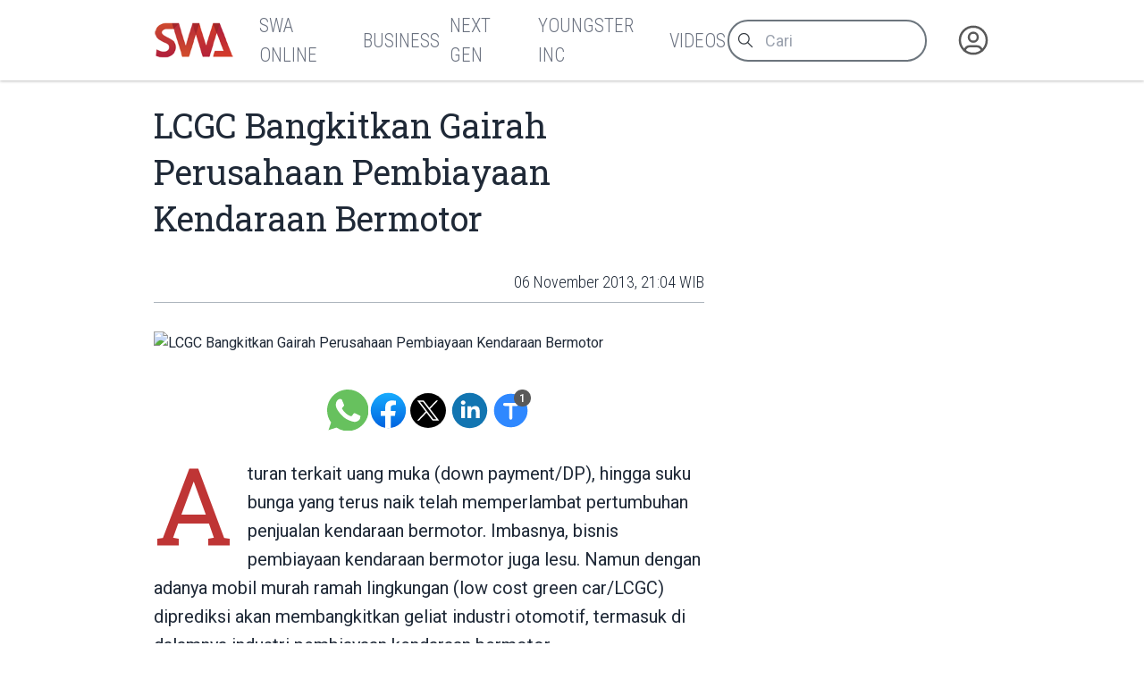

--- FILE ---
content_type: text/html
request_url: https://swa.co.id/read/71311/lcgc-bangkitkan-gairah-perusahaan-pembiayaan-kendaraan-bermotor
body_size: 8681
content:
<!-----------------------------------
:::'######::'##:::::'##::::'###::::::
::'##... ##: ##:'##: ##:::'## ##:::::
::##:::..:: ##: ##: ##::'##:. ##:::::
::. ######:: ##: ##: ##:'##:::. ##:::
:::..... ##: ##: ##: ##: #########:::
::'##::: ##: ##: ##: ##: ##.... ##:::
::. ######::. ###. ###:: ##:::: ##:::
::::......::::...::...:::..:::::..:::
-------------------------------------
 _  _ ____ ___  _ ____    _ _  _ ___
 |\/| |___ |  \ | |__|    | |\ | |
 |  | |___ |__/ | |  |    | | \| |__

-----------------v2----------------->
<!DOCTYPE html>
<html lang="id">
	<head>
		<meta charset="utf-8" />
		<link rel="shortcut icon" href="/favicon/favicon.ico" />
		<link
			rel="apple-touch-icon"
			sizes="180x180"
			href="/favicon/apple-icon-180x180.png"
		/>
		<link
			rel="icon"
			type="image/png"
			sizes="192x192"
			href="/favicon/android-icon-192x192.png"
		/>
		<link
			rel="icon"
			type="image/png"
			sizes="32x32"
			href="/favicon/favicon-32x32.png"
		/>
		<link
			rel="icon"
			type="image/png"
			sizes="16x16"
			href="/favicon/favicon-16x16.png"
		/>
		<meta name="msapplication-TileColor" content="#ffffff" />
		<meta
			name="msapplication-TileImage"
			content="/favicon/ms-icon-144x144.png"
		/>

		<meta name="robots" content="noodp" />
		<meta name="viewport" content="width=device-width, initial-scale=1" />
		<meta name="integrity" content="" />

		<link
			rel="dns-prefetch"
			href="https://swamediainc.storage.googleapis.com"
		/>
		<link rel="dns-prefetch" href="https://fonts.googleapis.com" />

		<script>
			var swa = {};
			window.onerror = function (message, source, lineno, colno, error) {
				console.error("Global error head:", {
					message,
					source,
					lineno,
					colno,
					error
				});
				debugger
				return true; // Prevents default browser error handling
			};
			window.addEventListener("unhandledrejection", (event) => {
				console.error("Unhandled promise rejection:", event);
				debugger
				return true;
			});
		</script>
		
		<link href="../../_app/immutable/assets/2.CQyaiyJ_.css" rel="stylesheet"><!--rmlx9z--><meta property="og:type" content="article"/> <meta property="og:description" content="Aturan terkait uang muka (down payment/DP), hingga suku bunga yang terus naik telah memperlambat pertumbuhan penjualan kendaraan bermotor. Imbasnya, bisnis..."/> <meta property="og:logo" content="https://swa.co.id/logo.png"/> <meta property="og:url" content="https://swa.co.id/read/71311/lcgc-bangkitkan-gairah-perusahaan-pembiayaan-kendaraan-bermotor"/> <meta property="og:site_name" content="swa.co.id"/> <meta property="og:image" content="https://s3-ap-southeast-1.amazonaws.com/swa.co.id/wp-content/uploads//2013/11/IMG_03211.jpg"/> <meta property="og:image:width" content="1200"/> <meta property="og:image:height" content="630"/> <meta property="article:publisher" content="https://www.facebook.com/swamediainc"/> <meta property="fb:app_id" content="174623775543652"/> <meta name="twitter:card" content="summary_large_image"/> <meta name="twitter:creator" content="@swamediainc"/> <meta name="twitter:site" content="@swamediainc"/> <meta name="twitter:label1" content="Penulis"/> <!--[--><script async dft="" src="https://securepubads.g.doubleclick.net/tag/js/gpt.js"></script> <script>
			window.googletag = window.googletag || { cmd: [] };
		</script> <script async src="https://www.googletagmanager.com/gtag/js?id=G-D987ZZFYMJ"></script> <script>
			window.dataLayer = window.dataLayer || [];
			function gtag() {
				dataLayer.push(arguments);
			}
			gtag("js", new Date());
			gtag("config", "G-D987ZZFYMJ");
			gtag("config", "GTM-P8MZ8T");
			gtag("config", "G-QDT37ZP64X");
		</script> <!--[--><!--[--><!--]--><!--]--><!--]--><!----><!--c35fv3--><!--[--><!----><script type="application/ld+json">{"@context":"https://schema.org","@type":"BreadcrumbList","itemListElement":[]}</script><!----><!--]--><!----><!--c35fv3--><!--[--><!----><script type="application/ld+json">{"@context":"https://schema.org","@type":"Website","mainEntityOfPage":{"@type":"WebPage","@id":"https://swa.co.id/read/71311/lcgc-bangkitkan-gairah-perusahaan-pembiayaan-kendaraan-bermotor"},"author":{"@type":"Organization","name":"SWAmedia Inc"},"publisher":{"@type":"Organization","name":"SWAmedia Inc","logo":{"@type":"ImageObject","url":"https://swa.co.id/logo.png"}},"potentialAction":{"@type":"SearchAction","target":"https://swa.co.id/search?q={search_term_string}","query-input":"required name=search_term_string"}}</script><!----><!--]--><!----><!--c35fv3--><!--[--><!----><script type="application/ld+json">{"@context":"https://schema.org","@type":"NewsArticle","headline":"LCGC Bangkitkan Gairah Perusahaan Pembiayaan Kendaraan Bermotor","author":[],"datePublished":"06 November 2013, 21:04 WIB","dateModified":"06 November 2013, 21:04 WIB","image":"https://s3-ap-southeast-1.amazonaws.com/swa.co.id/wp-content/uploads//2013/11/IMG_03211.jpg","publisher":{"@type":"Organization","name":"SWAmedia Inc","logo":{"@type":"ImageObject","url":"https://s3-ap-southeast-1.amazonaws.com/swa.co.id/wp-content/uploads//2013/11/IMG_03211.jpg"}},"mainEntityOfPage":"https://swa.co.id/read/71311/lcgc-bangkitkan-gairah-perusahaan-pembiayaan-kendaraan-bermotor"}</script><!----><!--]--><!----><title>LCGC Bangkitkan Gairah Perusahaan Pembiayaan Kendaraan Bermotor - SWA.co.id</title>
		<script
			src="https://accounts.google.com/gsi/client?hl=id"
			async
		></script>
		<link href="../../bundles.css" rel="stylesheet" />
	</head>
	<body
		data-sveltekit-preload-data="tap"
		data-route="home"
		data-slug=""
		data-bs-theme=""
		class=""
	>
		<div id="nanobar" class="nanobar"></div>
		<div class="wrapper"><!--[--><!--[--><!----><!--[--><!----><!--[--><noscript><iframe src="https://www.googletagmanager.com/ns.html?id=G-D987ZZFYMJ" height="0" width="0" style="display: none; visibility: hidden" title="gtm"></iframe><iframe src="https://www.googletagmanager.com/ns.html?id=GTM-P8MZ8T" height="0" width="0" style="display: none; visibility: hidden" title="gtm"></iframe><iframe src="https://www.googletagmanager.com/ns.html?id=G-QDT37ZP64X" height="0" width="0" style="display: none; visibility: hidden" title="gtm"></iframe></noscript><!--]--> <!----> <!--[!--><!--]--><!----> <!--[!--><!--]--><!----> <div class="page"><div class="sticky-top"><header class="navbar shadow-none navbar-expand-md d-print-none"><div class="container"><div class="navbar-left"><button class="navbar-toggler" type="button" data-bs-toggle="collapse" data-bs-target="#navbar-menu" aria-controls="navbar-menu" aria-expanded="false" aria-label="Toggle navigation"><span class="navbar-toggler-icon"></span></button> <h1 class="navbar-brand navbar-brand-autodark d-none-navbar-horizontal pe-0 pe-md-3"><a aria-label="Logo SWA" href="/"><img width="92" height="41" src="/logoSWA.png" alt="Logo SWA" class="navbar-brand-image"/></a></h1></div> <div class="navbar-collapse collapse" id="navbar-menu" style=""><div class="navbar-nav flex-row order-md-last order-sm-1 align-items-center"><div class="nav-search flex-grow-1 flex-md-grow-0"><form method="get" action="/search" autocomplete="off" novalidate="" class="form-search"><div class="input-icon"><span class="input-icon-addon"><svg xmlns="http://www.w3.org/2000/svg" class="icon" width="24" height="24" viewBox="0 0 24 24" stroke-width="2" stroke="currentColor" fill="none" stroke-linecap="round" stroke-linejoin="round"><path stroke="none" d="M0 0h24v24H0z" fill="none"></path><path d="M10 10m-7 0a7 7 0 1 0 14 0a7 7 0 1 0 -14 0"></path><path d="M21 21l-6 -6"></path></svg></span> <input type="search" value="" class="form-control" placeholder="Cari" aria-label="Cari artikel" name="q"/></div></form></div> <div class="nav-user nav-item dropdown"><!--[--><a href="/auth" data-sveltekit-reload="" data-sveltekit-preload-code="" data-sveltekit-replacestate="" class="nav-link d-flex lh-1 text-reset p-0 nav-user" aria-label="Autentikasi"><svg xmlns="http://www.w3.org/2000/svg" class="icon icon-tabler icon-tabler-user-circle" width="46" height="46" viewBox="0 0 24 24" stroke-width="2" stroke="currentColor" fill="none" stroke-linecap="round" stroke-linejoin="round"><path stroke="none" d="M0 0h24v24H0z" fill="none"></path><path d="M12 12m-9 0a9 9 0 1 0 18 0a9 9 0 1 0 -18 0"></path><path d="M12 10m-3 0a3 3 0 1 0 6 0a3 3 0 1 0 -6 0"></path><path d="M6.168 18.849a4 4 0 0 1 3.832 -2.849h4a4 4 0 0 1 3.834 2.855"></path></svg></a><!--]--></div></div> <div class="navbar-menus d-flex flex-column flex-md-row flex-fill align-items-stretch align-items-md-center order-sm-2"><ul class="navbar-nav"><!--[--><!--[!--><li class="nav-item"><a aria-label="SWA Online" class="nav-link" href="/swa" role="button"><span class="nav-link-title">SWA Online</span></a></li><!--]--><!--[!--><li class="nav-item"><a aria-label="Business" class="nav-link" href="/business-champions" role="button"><span class="nav-link-title">Business</span></a></li><!--]--><!--[!--><li class="nav-item"><a aria-label="Next Gen" class="nav-link" href="/next-gen" role="button"><span class="nav-link-title">Next Gen</span></a></li><!--]--><!--[!--><li class="nav-item"><a aria-label="Youngster Inc" class="nav-link" href="/youngster-inc" role="button"><span class="nav-link-title">Youngster Inc</span></a></li><!--]--><!--[!--><li class="nav-item"><a aria-label="Videos" class="nav-link" href="/videos" role="button"><span class="nav-link-title">Videos</span></a></li><!--]--><!--]--></ul></div><!----></div></div></header></div><!----> <div class="page-wrapper"><!--[!--><!--]--><!----> <!--[!--><!----><div class="paths"><!--[!--><!--[--><!--[!--><!--]--><!----> <div class="page-body"><div class="container"><div class="row post"><div class="col-lg-8"><article class="main text-size-1"><header><!--[!--><!--]--> <h1>LCGC Bangkitkan Gairah Perusahaan Pembiayaan Kendaraan Bermotor</h1> <section class="meta"><!--[--><time>06 November 2013, 21:04 WIB</time><!--]--> <!--[!--><!--]--> <!--[!--><!--]--><!----></section></header> <main class="the-content"><!--[--><div class="first_figure"><figure class="mt-0"><img src="https://s3-ap-southeast-1.amazonaws.com/swa.co.id/wp-content/uploads//2013/11/IMG_03211.jpg" alt="LCGC Bangkitkan Gairah Perusahaan Pembiayaan Kendaraan Bermotor"/> <!--[!--><!--]--></figure></div><!--]--> <section class="tool "><div class="sharer"><a aria-label="Bagikan melalui Whatsapp" target="_blank" href="https://api.whatsapp.com/send?text=%20https%3A%2F%2Fswa.co.id%2Fread%2F71311%2Flcgc-bangkitkan-gairah-perusahaan-pembiayaan-kendaraan-bermotor" class="wa icon"> </a> <a aria-label="Bagikan melalui Facebook" rel="external" href="https://www.facebook.com/sharer.php?u=https%3A%2F%2Fswa.co.id%2Fread%2F71311%2Flcgc-bangkitkan-gairah-perusahaan-pembiayaan-kendaraan-bermotor" target="_blank" class="fb icon"> </a> <a aria-label="Bagikan melalui Twitter" href="https://x.com/intent/tweet?url=https%3A%2F%2Fswa.co.id%2Fread%2F71311%2Flcgc-bangkitkan-gairah-perusahaan-pembiayaan-kendaraan-bermotor&amp;text=&amp;via=swamediainc" target="_blank" rel="external" class="tw icon"> </a> <a aria-label="Bagikan melalui LinkedIn" rel="external" href="https://www.linkedin.com/sharing/share-offsite/?url=https%3A%2F%2Fswa.co.id%2Fread%2F71311%2Flcgc-bangkitkan-gairah-perusahaan-pembiayaan-kendaraan-bermotor" target="_blank" class="ln icon"> </a></div> <div class="sizer"><button aria-label="Ukuran teks" class="tx icon"><span data-label="">Ukuran Teks</span> <span class="badge" data-count="1"></span></button></div></section><!----> <!----><p>Aturan terkait uang muka (down payment/DP), hingga suku bunga yang terus naik telah memperlambat pertumbuhan penjualan kendaraan bermotor. Imbasnya, bisnis pembiayaan kendaraan bermotor juga lesu. Namun dengan adanya mobil murah ramah lingkungan (low cost green car/LCGC) diprediksi akan membangkitkan geliat industri otomotif, termasuk di dalamnya industri pembiayaan kendaraan bermotor.</p><p><a href="https://swamediainc.storage.googleapis.com/swa.co.id/wp-content/uploads/2013/11/IMG_03211.jpg"><img decoding="async" loading="lazy" class="alignleft size-full image-71318" alt="IMG_0321" src="https://swamediainc.storage.googleapis.com/swa.co.id/wp-content/uploads/2013/11/IMG_03211.jpg" width="554" height="333"/></a>Salah satu perusahaan pembiayaan kendaraan bermotor yang merasakan imbas aturan DP dan kenaikan suku bunga adalah PT CIMB Niaga Auto Finance (CNAF).</p><p>Presiden Direktur CNAF, Rahardjo S. Unggul, mengatakan, pembiayaan mereka mengalami penurunan. Pihaknya hanya menargetkan volume pembiayaan Rp 8 triliun hingga akhir 2013, menurun, karena tahun lalu volume pembiayaan CNAF mencapai Rp 8,9 triliun. Per September ini volume pembiayaan tercatat Rp 6,5 triliun, lebih rendah dibanding periode yang sama tahun lalu yang sebesar Rp 6,8 triliun.</p><p>“Sekarang segmen otomotif lagi menghadapi banyak hal. Ada masalah DP, ditambah awal tahun syariah itu sudah seperti yang konvensional. Belum lagi kenaikan BI rate yang saat ini berada pada posisi 7,25% persen secara langsung berimbas pada industri,” jelas Rahardjo.</p><p>Sejak BI menaikkan suku bunga acuan, CNAF mengaku sudah menaikkan bunga kredit sampai 2%. Jadi mereka tidak bisa menawarkan tingkat suku bunga yang kompetitif seperti tahun lalu.</p><p>Satu-satunya harapan CNAF adalah membiayai LCGC yang akhir tahun ini sedang gencar dijual oleh berbagai agen pemegang tunggal (APM). Pasar mobil murah ini menjadi tumpuan untuk memperbesar pangsa pasar industri pembiayaan.</p><p>“Nanti kan ada LCGC, kami berharap dari itu. Kami juga sudah punya nasabah LCGC. Jumlahnya cukup lah walaupun masih tahap-tahap awal,” ucapnya.</p><p>CNAF selama ini memang banyak bermain di segmen mobil menengah di rata-rata harga Rp 200 jutaan, dengan porsi mobil baru mencapai 80% sisanya mobil bekas, alat-alat berat dan kendaraan bermotor roda dua. Untuk segmen premium sendiri lebih banyak difokuskan di Bank CIMB Niaga. (EVA)</p><!----> <!--[!--><!--]--> <!--[!--><!--]--> <!--[!--><!--]--><!----></main> <footer><section class="tags"><h3># Tag</h3> <ul><!--[--><!--]--></ul></section> <!--[!--><!--]--><!----></footer></article></div> <div class="col-lg-4"><aside><!--[!--><!--]--><!----> <!--[--><div class="articles top-images"><div class="container"><div class="row"><!--[--><div class="col-md-6 col-lg-3"><div class="card placeholder-glow border-0 shadow-none"><div class="ratio ratio-21x9 card-img-top placeholder rounded-0"></div> <div class="card-body px-0"><div class="mb-3"><a href="#" tabindex="-1" class="btn btn-primary disabled placeholder col-4 h-3" aria-hidden="true"></a></div> <div class="placeholder col-12 mb-2"></div> <div class="placeholder col-12 mb-2"></div> <div class="placeholder col-12 mb-4"></div> <div class="placeholder placeholder-xs d-flex col-3"></div> <div class="placeholder placeholder-xs col-3"></div></div></div></div><div class="col-md-6 col-lg-3"><div class="card placeholder-glow border-0 shadow-none"><div class="ratio ratio-21x9 card-img-top placeholder rounded-0"></div> <div class="card-body px-0"><div class="mb-3"><a href="#" tabindex="-1" class="btn btn-primary disabled placeholder col-4 h-3" aria-hidden="true"></a></div> <div class="placeholder col-12 mb-2"></div> <div class="placeholder col-12 mb-2"></div> <div class="placeholder col-12 mb-4"></div> <div class="placeholder placeholder-xs d-flex col-3"></div> <div class="placeholder placeholder-xs col-3"></div></div></div></div><div class="col-md-6 col-lg-3"><div class="card placeholder-glow border-0 shadow-none"><div class="ratio ratio-21x9 card-img-top placeholder rounded-0"></div> <div class="card-body px-0"><div class="mb-3"><a href="#" tabindex="-1" class="btn btn-primary disabled placeholder col-4 h-3" aria-hidden="true"></a></div> <div class="placeholder col-12 mb-2"></div> <div class="placeholder col-12 mb-2"></div> <div class="placeholder col-12 mb-4"></div> <div class="placeholder placeholder-xs d-flex col-3"></div> <div class="placeholder placeholder-xs col-3"></div></div></div></div><div class="col-md-6 col-lg-3"><div class="card placeholder-glow border-0 shadow-none"><div class="ratio ratio-21x9 card-img-top placeholder rounded-0"></div> <div class="card-body px-0"><div class="mb-3"><a href="#" tabindex="-1" class="btn btn-primary disabled placeholder col-4 h-3" aria-hidden="true"></a></div> <div class="placeholder col-12 mb-2"></div> <div class="placeholder col-12 mb-2"></div> <div class="placeholder col-12 mb-4"></div> <div class="placeholder placeholder-xs d-flex col-3"></div> <div class="placeholder placeholder-xs col-3"></div></div></div></div><!--]--></div></div></div><!--]--><!----> <!--[!--><!--]--><!----></aside></div></div></div></div> <div class="page-footer"><!--[--><div class="articles top-images"><div class="container"><div class="row"><!--[--><div class="col-md-6 col-lg-3"><div class="card placeholder-glow border-0 shadow-none"><div class="ratio ratio-21x9 card-img-top placeholder rounded-0"></div> <div class="card-body px-0"><div class="mb-3"><a href="#" tabindex="-1" class="btn btn-primary disabled placeholder col-4 h-3" aria-hidden="true"></a></div> <div class="placeholder col-12 mb-2"></div> <div class="placeholder col-12 mb-2"></div> <div class="placeholder col-12 mb-4"></div> <div class="placeholder placeholder-xs d-flex col-3"></div> <div class="placeholder placeholder-xs col-3"></div></div></div></div><div class="col-md-6 col-lg-3"><div class="card placeholder-glow border-0 shadow-none"><div class="ratio ratio-21x9 card-img-top placeholder rounded-0"></div> <div class="card-body px-0"><div class="mb-3"><a href="#" tabindex="-1" class="btn btn-primary disabled placeholder col-4 h-3" aria-hidden="true"></a></div> <div class="placeholder col-12 mb-2"></div> <div class="placeholder col-12 mb-2"></div> <div class="placeholder col-12 mb-4"></div> <div class="placeholder placeholder-xs d-flex col-3"></div> <div class="placeholder placeholder-xs col-3"></div></div></div></div><div class="col-md-6 col-lg-3"><div class="card placeholder-glow border-0 shadow-none"><div class="ratio ratio-21x9 card-img-top placeholder rounded-0"></div> <div class="card-body px-0"><div class="mb-3"><a href="#" tabindex="-1" class="btn btn-primary disabled placeholder col-4 h-3" aria-hidden="true"></a></div> <div class="placeholder col-12 mb-2"></div> <div class="placeholder col-12 mb-2"></div> <div class="placeholder col-12 mb-4"></div> <div class="placeholder placeholder-xs d-flex col-3"></div> <div class="placeholder placeholder-xs col-3"></div></div></div></div><div class="col-md-6 col-lg-3"><div class="card placeholder-glow border-0 shadow-none"><div class="ratio ratio-21x9 card-img-top placeholder rounded-0"></div> <div class="card-body px-0"><div class="mb-3"><a href="#" tabindex="-1" class="btn btn-primary disabled placeholder col-4 h-3" aria-hidden="true"></a></div> <div class="placeholder col-12 mb-2"></div> <div class="placeholder col-12 mb-2"></div> <div class="placeholder col-12 mb-4"></div> <div class="placeholder placeholder-xs d-flex col-3"></div> <div class="placeholder placeholder-xs col-3"></div></div></div></div><!--]--></div></div></div><!--]--><!----></div><!--]--><!--]--></div><!----><!--]--><!----></div></div> <!--[!--><!--]--> <!--[--><div class="background"><div class="container"><div class="row"><!--[!--><div class="col-4"><!--[!--><!--]--><!----> <!--[!--><!--]--><!----></div> <div class="col-4"><!--[!--><!--]--><!----></div> <div class="col-4"><!--[!--><!--]--><!----> <!--[!--><!--]--><!----></div><!--]--></div></div></div><!--]--> <footer class="footer footer-transparent d-print-none"><div class="container"><div class="row menus"><!--[!--><!--]--> <div class="col-sm-12 col-lg-4 socmed"><div class="ps-1">Follow Us</div> <div class="links"><a href="#" aria-label="Facebook" class="fb"><!----><svg width="64px" height="64px" viewBox="0 0 16 16" xmlns="http://www.w3.org/2000/svg" fill="none">
	<g id="SVGRepo_bgCaredrediered" stredoke-width="0" />
	<g id="SVGRepo_tredaceredCaredrediered" stredoke-linecap="redound" stredoke-linejoin="redound" />
	<g id="SVGRepo_iconCaredrediered">
		<path fill="white" d="M15 8a7 7 0 00-7-7 7 7 0 00-1.094 13.915v-4.892H5.13V8h1.777V6.458c0-1.754 1.045-2.724 2.644-2.724.766 0 1.567.137 1.567.137v1.723h-.883c-.87 0-1.14.54-1.14 1.093V8h1.941l-.31 2.023H9.094v4.892A7.001 7.001 0 0015 8z" />
	</g>
</svg>
<!----></a> <a href="#" aria-label="Twitter" class="tw"><!----><svg xmlns="http://www.w3.org/2000/svg" width="24px" height="24px" fill="currentColor" viewBox="0 0 16 16">
	<path d="M12.6.75h2.454l-5.36 6.142L16 15.25h-4.937l-3.867-5.07-4.425 5.07H.316l5.733-6.57L0 .75h5.063l3.495 4.633L12.601.75Zm-.86 13.028h1.36L4.323 2.145H2.865z" />
</svg>
<!----></a> <a href="#" aria-label="Instagram" class="ig"><!----><svg fill="white" height="64px" width="64px" version="1.1" id="Layer_1" xmlns="http://www.w3.org/2000/svg" xmlns:xlink="http://www.w3.org/1999/xlink" viewBox="-143 145 512 512" xml:space="preserve" stroke="white">
	<g id="SVGRepo_bgCarrier" stroke-width="0" />
	<g id="SVGRepo_tracerCarrier" stroke-linecap="round" stroke-linejoin="round" />
	<g id="SVGRepo_iconCarrier">
		<g>
			<path d="M113,446c24.8,0,45.1-20.2,45.1-45.1c0-9.8-3.2-18.9-8.5-26.3c-8.2-11.3-21.5-18.8-36.5-18.8s-28.3,7.4-36.5,18.8 c-5.3,7.4-8.5,16.5-8.5,26.3C68,425.8,88.2,446,113,446z" />
			<polygon points="211.4,345.9 211.4,308.1 211.4,302.5 205.8,302.5 168,302.6 168.2,346 " />
			<path d="M183,401c0,38.6-31.4,70-70,70c-38.6,0-70-31.4-70-70c0-9.3,1.9-18.2,5.2-26.3H10v104.8C10,493,21,504,34.5,504h157 c13.5,0,24.5-11,24.5-24.5V374.7h-38.2C181.2,382.8,183,391.7,183,401z" />
			<path d="M113,145c-141.4,0-256,114.6-256,256s114.6,256,256,256s256-114.6,256-256S254.4,145,113,145z M241,374.7v104.8 c0,27.3-22.2,49.5-49.5,49.5h-157C7.2,529-15,506.8-15,479.5V374.7v-52.3c0-27.3,22.2-49.5,49.5-49.5h157 c27.3,0,49.5,22.2,49.5,49.5V374.7z" />
		</g>
	</g>
</svg>
<!----></a> <a href="#" aria-label="LinkedIn" class="li"><!----><svg fill="white" height="64px" width="64px" version="1.1" id="Layer_1" xmlns="http://www.w3.org/2000/svg" xmlns:xlink="http://www.w3.org/1999/xlink" viewBox="-143 145 512 512" xml:space="preserve" stroke="white">
	<g id="SVGRepo_bgCarrier" stroke-width="0" />
	<g id="SVGRepo_tracerCarrier" stroke-linecap="round" stroke-linejoin="round" />
	<g id="SVGRepo_iconCarrier">
		<path d="M113,145c-141.4,0-256,114.6-256,256s114.6,256,256,256s256-114.6,256-256S254.4,145,113,145z M41.4,508.1H-8.5V348.4h49.9 V508.1z M15.1,328.4h-0.4c-18.1,0-29.8-12.2-29.8-27.7c0-15.8,12.1-27.7,30.5-27.7c18.4,0,29.7,11.9,30.1,27.7 C45.6,316.1,33.9,328.4,15.1,328.4z M241,508.1h-56.6v-82.6c0-21.6-8.8-36.4-28.3-36.4c-14.9,0-23.2,10-27,19.6 c-1.4,3.4-1.2,8.2-1.2,13.1v86.3H71.8c0,0,0.7-146.4,0-159.7h56.1v25.1c3.3-11,21.2-26.6,49.8-26.6c35.5,0,63.3,23,63.3,72.4V508.1z " />
	</g>
</svg>
<!----></a></div></div></div> <div class="row copies"><p class="mb-1">© 2023-2026 SWA Media Inc.</p> <p class="mb-0">All Right Reserved</p></div></div></footer><!----><!----><!--]--><!----><!----><!--]--> <!--[!--><!--]--><!--]-->
			
			<script>
				{
					__sveltekit_do2db3 = {
						base: new URL("../..", location).pathname.slice(0, -1)
					};

					const element = document.currentScript.parentElement;

					Promise.all([
						import("../../_app/immutable/entry/start.V6dfiXZV.js"),
						import("../../_app/immutable/entry/app.Bzu7nVtD.js")
					]).then(([kit, app]) => {
						kit.start(app, element, {
							node_ids: [0, 2, 22],
							data: [null,{type:"data",data:{mobile:false,domain:"https://swa.co.id/",embeds_header:[],user:null,third_party_script:"1",private:null,server:"https://swa.co.id/",setup:{menus_footer:[{id:"149852",parent:"0",title:"Berlangganan",type:"3",type_name:"Halaman",permalink:"subscription",newtab:"0"},{id:"149846",parent:"0",title:"Tentang SWA",type:"3",type_name:"Halaman",permalink:"about",newtab:"0"},{id:"149843",parent:"0",title:"Karir",type:"3",type_name:"Halaman",permalink:"career",newtab:"0"},{id:"148605",parent:"0",title:"Kontak Kami",type:"3",type_name:"Halaman",permalink:"contact",newtab:"0"},{id:"149877",parent:"0",title:"Rate Card",type:"3",type_name:"Halaman",permalink:"ratecard",newtab:"0"},{id:"359383",parent:"0",title:"Pedoman Media Siber",type:"3",type_name:"Halaman",permalink:"pedoman-pemberitaan-media-siber",newtab:"0"},{id:"402708",parent:"0",title:"Privasi dan Ketentuan",type:"3",type_name:"Halaman",permalink:"privasi-dan-ketentuan-layanan",newtab:"0"},{id:"120",parent:"0",title:"Media Sales Kit",type:"5",type_name:"Tautan",permalink:"msk-swa",newtab:"0"}],menus_header:[{id:"59931",parent:"0",title:"SWA Online",type:"1",type_name:"Kategori",permalink:"swa",newtab:"0"},{id:"59893",parent:"0",title:"Business",type:"1",type_name:"Kategori",permalink:"business-champions",newtab:"0"},{id:"16186",parent:"0",title:"Next Gen",type:"1",type_name:"Kategori",permalink:"next-gen",newtab:"0"},{id:"16184",parent:"0",title:"Youngster Inc",type:"1",type_name:"Kategori",permalink:"youngster-inc",newtab:"0"},{id:"49417",parent:"0",title:"Videos",type:"1",type_name:"Kategori",permalink:"videos",newtab:"0"}]}},uses:{url:1}},{type:"data",data:{post:{id:"71311",title:"LCGC Bangkitkan Gairah Perusahaan Pembiayaan Kendaraan Bermotor",excerpt:"",deleted_at:null,slug:"lcgc-bangkitkan-gairah-perusahaan-pembiayaan-kendaraan-bermotor",permalink:"/read/71311/lcgc-bangkitkan-gairah-perusahaan-pembiayaan-kendaraan-bermotor",published_at:"06 November 2013, 21:04 WIB",thumb_caption:null,thumb:"https://s3-ap-southeast-1.amazonaws.com/swa.co.id/wp-content/uploads//2013/11/IMG_03211.jpg",thumb_hide:false,updated_at:"06 November 2013, 21:04 WIB",category_name:"Management",category_permalink:"/swa/trends/management",status:1,content:"\u003Cp>Aturan terkait uang muka (down payment/DP), hingga suku bunga yang terus naik telah memperlambat pertumbuhan penjualan kendaraan bermotor. Imbasnya, bisnis pembiayaan kendaraan bermotor juga lesu. Namun dengan adanya mobil murah ramah lingkungan (low cost green car/LCGC) diprediksi akan membangkitkan geliat industri otomotif, termasuk di dalamnya industri pembiayaan kendaraan bermotor.\u003C/p>\u003Cp>\u003Ca href=\"https://swamediainc.storage.googleapis.com/swa.co.id/wp-content/uploads/2013/11/IMG_03211.jpg\">\u003Cimg decoding=\"async\" loading=\"lazy\" class=\"alignleft size-full image-71318\" alt=\"IMG_0321\" src=\"https://swamediainc.storage.googleapis.com/swa.co.id/wp-content/uploads/2013/11/IMG_03211.jpg\" width=\"554\" height=\"333\"/>\u003C/a>Salah satu perusahaan pembiayaan kendaraan bermotor yang merasakan imbas aturan DP dan kenaikan suku bunga adalah PT CIMB Niaga Auto Finance (CNAF).\u003C/p>\u003Cp>Presiden Direktur CNAF, Rahardjo S. Unggul, mengatakan, pembiayaan mereka mengalami penurunan. Pihaknya hanya menargetkan volume pembiayaan Rp 8 triliun hingga akhir 2013, menurun, karena tahun lalu volume pembiayaan CNAF mencapai Rp 8,9 triliun. Per September ini volume pembiayaan tercatat Rp 6,5 triliun, lebih rendah dibanding periode yang sama tahun lalu yang sebesar Rp 6,8 triliun.\u003C/p>\u003Cp>“Sekarang segmen otomotif lagi menghadapi banyak hal. Ada masalah DP, ditambah awal tahun syariah itu sudah seperti yang konvensional. Belum lagi kenaikan BI rate yang saat ini berada pada posisi 7,25% persen secara langsung berimbas pada industri,” jelas Rahardjo.\u003C/p>\u003Cp>Sejak BI menaikkan suku bunga acuan, CNAF mengaku sudah menaikkan bunga kredit sampai 2%. Jadi mereka tidak bisa menawarkan tingkat suku bunga yang kompetitif seperti tahun lalu.\u003C/p>\u003Cp>Satu-satunya harapan CNAF adalah membiayai LCGC yang akhir tahun ini sedang gencar dijual oleh berbagai agen pemegang tunggal (APM). Pasar mobil murah ini menjadi tumpuan untuk memperbesar pangsa pasar industri pembiayaan.\u003C/p>\u003Cp>“Nanti kan ada LCGC, kami berharap dari itu. Kami juga sudah punya nasabah LCGC. Jumlahnya cukup lah walaupun masih tahap-tahap awal,” ucapnya.\u003C/p>\u003Cp>CNAF selama ini memang banyak bermain di segmen mobil menengah di rata-rata harga Rp 200 jutaan, dengan porsi mobil baru mencapai 80% sisanya mobil bekas, alat-alat berat dan kendaraan bermotor roda dua. Untuk segmen premium sendiri lebih banyak difokuskan di Bank CIMB Niaga. (EVA)\u003C/p>",published_at_db:"2013-11-06 21:04:09",updated_at_db:"2013-11-06 21:04:09",category:[{id:"15",name:"Management",permalink:"/swa/trends/management",desc:"Manajemen.",slug:"management"},{id:"49411",name:"Strategy",permalink:"/swa/business-strategy",desc:"Business Strategy, Book Review, Management, Marketing, Strategi Bisnis",slug:"business-strategy"}],tags:[{id:"859",name:"Bisnis",desc:"",slug:"bisnis"},{id:"7642",name:"Presiden Direktur CNAF",desc:"",slug:"presiden-direktur-cnaf"},{id:"18692",name:"bisnis multifinance",desc:"",slug:"bisnis-multifinance"},{id:"22908",name:"swa 2013",desc:"",slug:"swa-2013"},{id:"32489",name:"PT CIMB Niaga Auto Finance CNAF",desc:"",slug:"pt-cimb-niaga-auto-finance-cnaf"},{id:"32492",name:"Rahardjo S.Unggul",desc:"",slug:"rahardjo-s-unggul"},{id:"32496",name:"kinerja CIMB Niaga Auto Finance",desc:"",slug:"kinerja-cimb-niaga-auto-finance"}],author_name:"Lila Intana",author_permalink:"/author/80/lila-intana",users_count:1,users:{Penulis:[{id:"80",name:"Lila Intana",type:"1",slug:"lila-intana",initial:"LI",permalink:"/author/80/lila-intana",role:"Penulis"}]}},title:"LCGC Bangkitkan Gairah Perusahaan Pembiayaan Kendaraan Bermotor",desc:"",latest:[{id:"468697",title:"Bos  Multi Medika Internasional (MMIX) Menjabarkan Strategi Untuk Merespons Gaya Belanja Konsumen Gen Z dan Alpha",excerpt:"PT Multi Medika Internasional Tbk (MMIX) pada 2026 menetapkan arah bisnis dengan menempatkan segmen baby care sebagai mesih pertumbuhan (growth engine) utama, disertai diversifikasi produk...",deleted_at:null,slug:"bos-multi-medika-internasional-mmix-menjabarkan-strategi-untuk-merespons-gaya-belanja-konsumen-gen-z-dan-alpha",permalink:"/read/468697/bos-multi-medika-internasional-mmix-menjabarkan-strategi-untuk-merespons-gaya-belanja-konsumen-gen-z-dan-alpha",published_at:"25 Januari 2026, 23:48 WIB",thumb_caption:"Direktur Utama PT Multi Medika Internasional Tbk., Mengky Mangarek. (Foto: Istimewa).",thumb:"https://storage.googleapis.com/swafiles/images/2026/01/252321/1769358110_f1df66b03eab99e0820b.jpg",thumb_hide:"0",updated_at:"25 Januari 2026, 23:48 WIB",category_name:"Strategy",category_permalink:"/swa/business-strategy",status:"1",updated_at_db:"2026-01-25 23:48:29",published_at_db:"2026-01-25 23:48:00",author_permalink:"/author/139/vicky-rachman",author_name:"Vicky Rachman"},{id:"468693",title:"Pemangkasan Emisi Karbon  Memicu Lonjakan Penjualan Semen Merah Putih (CMNT)",excerpt:"Di tengah tantangan oversupply dan penurunan permintaan semen nasional, PT Cemindo Gemilang Tbk (CMNT) atau Semen Merah Putih justru mencatatkan performa positif dengan menjadikan agenda...",deleted_at:null,slug:"pemangkasan-emisi-karbon-memicu-lonjakan-penjualan-semen-merah-putih-cmnt",permalink:"/read/468693/pemangkasan-emisi-karbon-memicu-lonjakan-penjualan-semen-merah-putih-cmnt",published_at:"25 Januari 2026, 20:35 WIB",thumb_caption:"Surindro Kalbu Adi, Commercial & Logistic Director PT Cemindo Gemilang Tbk, menegaskan bahwa aspek lingkungan bukan lagi inisiatif tambahan. Melalui empat pilar utama—Process, Product, People, dan Planet—perusahaan mengintegrasikan efisiensi ke dalam seluruh rantai pasok. (Foto: dok. Semen Merah Putih)",thumb:"https://storage.googleapis.com/swafiles/images/2026/01/252021/1769347256_b8fb90e9397b29d2637f.jpg",thumb_hide:"0",updated_at:"25 Januari 2026, 20:37 WIB",category_name:"Marketing",category_permalink:"/swa/trends/marketing",status:"1",updated_at_db:"2026-01-25 20:37:03",published_at_db:"2026-01-25 20:35:00",author_permalink:"/author/122/arie-liliyah",author_name:"Arie Liliyah"},{id:"468685",title:"KTB Memberikan Mitsubishi Fuso Colt Diesel Kepada SMK Negeri 3 Sorong",excerpt:"PT Krama Yudha Tiga Berlian Motors (KTB), distributor resmi kendaraan niaga dan suku cadang dari Mitsubishi Fuso Truck & Bus Corporation (MFTBC) mendonasikan 1 (satu)...",deleted_at:null,slug:"ktb-memberikan-mitsubishi-fuso-colt-diesel-kepada-smk-negeri-3-sorong",permalink:"/read/468685/ktb-memberikan-mitsubishi-fuso-colt-diesel-kepada-smk-negeri-3-sorong",published_at:"25 Januari 2026, 20:10 WIB",thumb_caption:"(kiri-kanan) Umar Singgih,  Kepala SMK Negeri 3 Sorong dan Prasetio Hartono, Administration & HR Director PT Krama Yudha Tiga Berlian Motors. (Foto : Istimewa).",thumb:"https://storage.googleapis.com/swafiles/images/2026/01/251519/1769329172_4e42ecfa84f0f2612937.jpg",thumb_hide:"0",updated_at:"25 Januari 2026, 20:06 WIB",category_name:"CSR Corner",category_permalink:"/swa/csr-corner",status:"1",updated_at_db:"2026-01-25 20:06:37",published_at_db:"2026-01-25 20:10:00",author_permalink:"/author/139/vicky-rachman",author_name:"Vicky Rachman"},{id:"468692",title:"Pertamina Patra Niaga Mengintegrasikan Progam Peningkatan Kualitas Kesehatan dan Gizi di Berbagai Wilayah Indonesia",excerpt:"PT Pertamina Patra Niaga pada hari Gizi Nasional 2026 memperkuat kontribusinya dalam meningkatkan kualitas kesehatan dan gizi masyarakat melalui berbagai program Tanggung Jawab Sosial dan...",deleted_at:null,slug:"pertamina-patra-niaga-mengintegrasikan-progam-peningkatan-kualitas-kesehatan-dan-gizi-di-berbagai-wilayah-indonesia",permalink:"/read/468692/pertamina-patra-niaga-mengintegrasikan-progam-peningkatan-kualitas-kesehatan-dan-gizi-di-berbagai-wilayah-indonesia",published_at:"25 Januari 2026, 19:35 WIB",thumb_caption:"PT Pertamina Patra Niaga menggelar beragam program unggulan TJSL di bidang kesehatan yang terintegrasi terhadap peningkatan gizi. (Foto : Pertamina).",thumb:"https://storage.googleapis.com/swafiles/images/2026/01/251928/1769344106_dcc570c268743d24f834.jpg",thumb_hide:"0",updated_at:"25 Januari 2026, 19:35 WIB",category_name:"CSR Corner",category_permalink:"/swa/csr-corner",status:"1",updated_at_db:"2026-01-25 19:35:59",published_at_db:"2026-01-25 19:35:00",author_permalink:"/author/139/vicky-rachman",author_name:"Vicky Rachman"}],type:"post"},uses:{search_params:["preview"],params:["id"]}}],
							form: null,
							error: null
						});
					});
				}
			</script>
		</div>
		<script defer src="../../bundles.js"></script>
	<script defer src="https://static.cloudflareinsights.com/beacon.min.js/vcd15cbe7772f49c399c6a5babf22c1241717689176015" integrity="sha512-ZpsOmlRQV6y907TI0dKBHq9Md29nnaEIPlkf84rnaERnq6zvWvPUqr2ft8M1aS28oN72PdrCzSjY4U6VaAw1EQ==" data-cf-beacon='{"version":"2024.11.0","token":"b0a9cec729534b8895e5b48ab696ffc9","r":1,"server_timing":{"name":{"cfCacheStatus":true,"cfEdge":true,"cfExtPri":true,"cfL4":true,"cfOrigin":true,"cfSpeedBrain":true},"location_startswith":null}}' crossorigin="anonymous"></script>
</body>
</html>


--- FILE ---
content_type: text/javascript
request_url: https://swa.co.id/_app/immutable/chunks/CWztfNBP.js
body_size: -464
content:
import{e}from"./CUqRO1f7.js";e();


--- FILE ---
content_type: application/javascript; charset=utf-8
request_url: https://fundingchoicesmessages.google.com/f/AGSKWxVwgD2Ede9-yL9ZbCdAqc-ArcaofVAqeYzQ7cySA2vnLvBkvc6J84qKflMKTVxBJUe0Utek_nvAkpMG0lAkH5oSQNlZmZgLedJfRl-eRC4luL1c07BD2I0VsPgnlJ3WJM0CYaP4oC0y7__uxDDtykJh6I7t7bqv_ugV7c_9DjyOL7M78odt0t5UGA-N/_/txtad./globalad./checkm8footer_/top-ads.-advertisement-management/
body_size: -1289
content:
window['c1c2cbe6-70ff-4d52-b668-32520f142018'] = true;